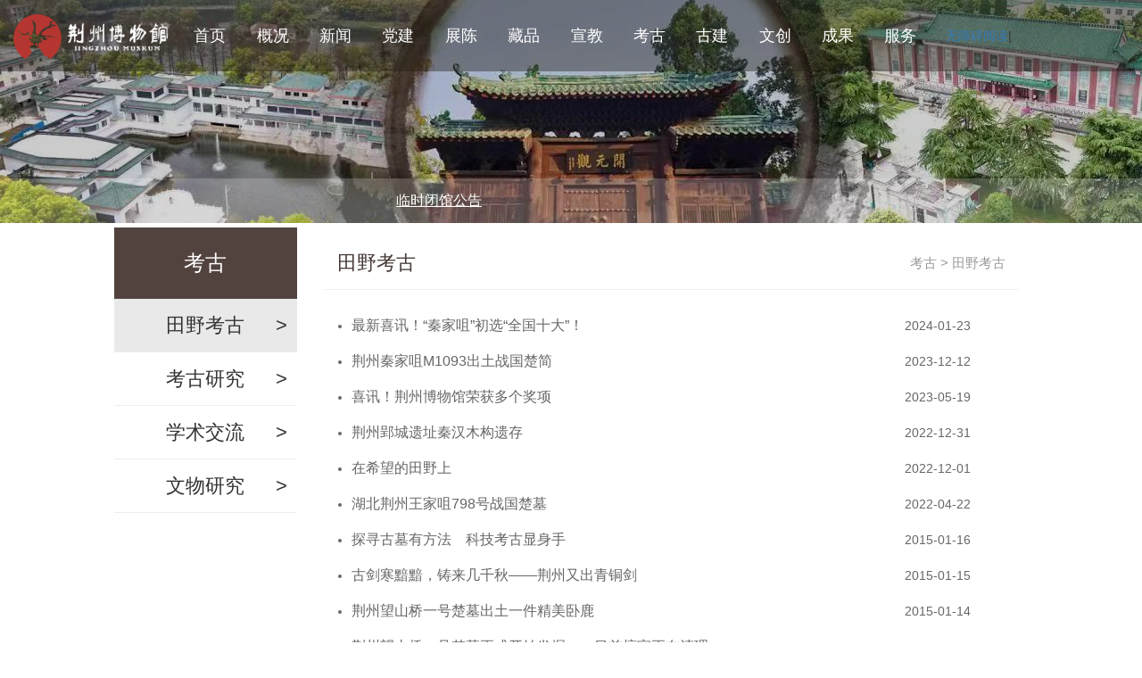

--- FILE ---
content_type: text/html;charset=utf-8
request_url: http://jzmsm.org/news/index-cate_id-25.html?sessID=01c6b0af7e863c8323e13ce2916b1802
body_size: 3579
content:
<!--新闻--><!DOCTYPE html><html lang="zh"><head><meta charset="UTF-8" /><meta name="viewport" content="width=device-width, initial-scale=1.0" /><meta http-equiv="X-UA-Compatible" content="ie=edge" /><title>田野考古-荆州博物馆</title><meta name="Keywords" content="田野考古,荆州博物馆官网" /><meta name="Description"  content="荆州博物馆田野考古" /><!--默认样式--><link rel="stylesheet" href="/css/reset.css"><!--响应式框架--><link rel="stylesheet" type="text/css" href="/css/bootstrap.css"><!--css3动画库--><link rel="stylesheet" href="/css/animate.css"><!--导航样式--><link rel="stylesheet" href="/css/head.css" /><!--图片和滚屏样式--><link rel="stylesheet" href="/css/index.css"><link rel="stylesheet" href="/css/pagecss/wwjp.css"><link rel="stylesheet" href="/css/paging.css"><link rel="stylesheet" href="/css/common.css"><style>.index_main .section1 .index_banner .items {    background-size: cover;    background-position: center center;    background-repeat: no-repeat;    position: absolute;    left: 0;    top: 0;    width: 100%;    height: 250px;    z-index: 0;}.index_main .section1 .index_banner .item {    background-size: cover;    -webkit-background-size: cover;    background-position: center;    background-repeat: no-repeat;    height: 250px;    position: relative;}</style></head><body class="bdbg1"><!-- 导航 --><header class="header" id="header"><div class="container clearfix fl" style="width:100%;padding-left:0px;padding-right:0px;"><div class="nav"><div class="left fl" data-in="fadeInDown" data-out="fadeOutUp"><a><img src="/image/logo.png?sessID=01c6b0af7e863c8323e13ce2916b1802"></a></div><ul class="navbar_nav" data-in="fadeInDown" data-out="fadeOutUp"><li class="active"><a href="/?sessID=01c6b0af7e863c8323e13ce2916b1802">首页</a></li><li class="dropdown"><a href="javascript:void(0)">概况</a><div class="dropdown_menu"><a href="/about/index-cate_id-2.html?sessID=01c6b0af7e863c8323e13ce2916b1802" >单位简介</a><a href="/about/index-cate_id-3.html?sessID=01c6b0af7e863c8323e13ce2916b1802" >历史沿革</a><a href="/about/index-cate_id-4.html?sessID=01c6b0af7e863c8323e13ce2916b1802" >机构设置</a><a href="/news/index-cate_id-5.html?sessID=01c6b0af7e863c8323e13ce2916b1802" >专家学者</a><a href="/about/index-cate_id-61.html?sessID=01c6b0af7e863c8323e13ce2916b1802" >漫游荆博</a></div></li> <li class="dropdown"><a href="javascript:void(0)">新闻</a><div class="dropdown_menu"><a href="/news/index-cate_id-49.html?sessID=01c6b0af7e863c8323e13ce2916b1802" >通知公告</a><a href="/news/index-cate_id-59.html?sessID=01c6b0af7e863c8323e13ce2916b1802" >新闻速览</a></div></li> <li class="dropdown"><a href="javascript:void(0)">党建</a><div class="dropdown_menu"><a href="/news/index-cate_id-8.html?sessID=01c6b0af7e863c8323e13ce2916b1802" >党规党纪</a><a href="/news/index-cate_id-9.html?sessID=01c6b0af7e863c8323e13ce2916b1802" >党风廉政</a><a href="/news/index-cate_id-10.html?sessID=01c6b0af7e863c8323e13ce2916b1802" >教育实践</a><a href="/news/index-cate_id-53.html?sessID=01c6b0af7e863c8323e13ce2916b1802" >社区服务</a></div></li> <li class="dropdown"><a href="javascript:void(0)">展陈</a><div class="dropdown_menu"><a href="/news/index-cate_id-12.html?sessID=01c6b0af7e863c8323e13ce2916b1802" >基本陈列</a><a href="/news/index-cate_id-13.html?sessID=01c6b0af7e863c8323e13ce2916b1802" >临时展览</a><a href="/news/index-cate_id-14.html?sessID=01c6b0af7e863c8323e13ce2916b1802" >交流展览</a></div></li> <li class="dropdown"><a href="javascript:void(0)">藏品</a><div class="dropdown_menu"><a href="/news/index-cate_id-16.html?sessID=01c6b0af7e863c8323e13ce2916b1802" >藏品管理</a><a href="/news/index-cate_id-17.html?sessID=01c6b0af7e863c8323e13ce2916b1802" >馆藏精品</a><a href="/news/index-cate_id-18.html?sessID=01c6b0af7e863c8323e13ce2916b1802" >文物保护</a><a href="/news/index-cate_id-55.html?sessID=01c6b0af7e863c8323e13ce2916b1802" >藏品信息</a></div></li> <li class="dropdown"><a href="javascript:void(0)">宣教</a><div class="dropdown_menu"><a href="/news/index-cate_id-20.html?sessID=01c6b0af7e863c8323e13ce2916b1802" >讲解导览</a><a href="/news/index-cate_id-21.html?sessID=01c6b0af7e863c8323e13ce2916b1802" >趣味讲堂</a><a href="/news/index-cate_id-22.html?sessID=01c6b0af7e863c8323e13ce2916b1802" >社会教育</a><a href="/news/index-cate_id-23.html?sessID=01c6b0af7e863c8323e13ce2916b1802" >志愿服务</a></div></li> <li class="dropdown"><a href="javascript:void(0)">考古</a><div class="dropdown_menu"><a href="/news/index-cate_id-25.html?sessID=01c6b0af7e863c8323e13ce2916b1802" >田野考古</a><a href="/news/index-cate_id-26.html?sessID=01c6b0af7e863c8323e13ce2916b1802" >考古研究</a><a href="/news/index-cate_id-27.html?sessID=01c6b0af7e863c8323e13ce2916b1802" >学术交流</a><a href="/news/index-cate_id-58.html?sessID=01c6b0af7e863c8323e13ce2916b1802" >文物研究</a></div></li> <li class="dropdown"><a href="javascript:void(0)">古建</a><div class="dropdown_menu"><a href="/news/index-cate_id-29.html?sessID=01c6b0af7e863c8323e13ce2916b1802" >资源概况</a><a href="/news/index-cate_id-30.html?sessID=01c6b0af7e863c8323e13ce2916b1802" >古建印象</a><a href="/news/index-cate_id-31.html?sessID=01c6b0af7e863c8323e13ce2916b1802" >保护修缮</a></div></li> <li class="dropdown"><a href="javascript:void(0)">文创</a><div class="dropdown_menu"><a href="/news/index-cate_id-33.html?sessID=01c6b0af7e863c8323e13ce2916b1802" >产品研发</a><a href="/news/index-cate_id-35.html?sessID=01c6b0af7e863c8323e13ce2916b1802" >参会参展</a></div></li> <li class="dropdown"><a href="javascript:void(0)">成果</a><div class="dropdown_menu"><a href="/news/index-cate_id-37.html?sessID=01c6b0af7e863c8323e13ce2916b1802" >馆刊资讯</a><a href="/news/index-cate_id-38.html?sessID=01c6b0af7e863c8323e13ce2916b1802" >研究成果</a><a href="/news/index-cate_id-39.html?sessID=01c6b0af7e863c8323e13ce2916b1802" >奖励荣誉</a></div></li> <li class="dropdown"><a href="javascript:void(0)">服务</a><div class="dropdown_menu"><a href="/comment/index-cate_id-44.html?sessID=01c6b0af7e863c8323e13ce2916b1802" >咨询反馈</a><a href="/news/index-cate_id-42.html?sessID=01c6b0af7e863c8323e13ce2916b1802" >预算决算</a><a href="/news/index-cate_id-50.html?sessID=01c6b0af7e863c8323e13ce2916b1802" >采购公告</a><a href="/news/index-cate_id-54.html?sessID=01c6b0af7e863c8323e13ce2916b1802" >安全防范</a></div></li>     </ul><div class="search fr"><a href="javascript:void(0);" onclick="ABT.show();" class="mbnone">无障碍阅读</a>|</div></div><a href="javascript:void(0)" id="navToggle"><span></span></a></div></header><script>function subsearchdata(){     if(document.searchform.stext.value.trim()=="")    {        alert("请输入查询关键字！");        return false;    }else{       document.searchform.submit();    }    }</script><div id="index_main" class="index_main" > <!--导航--> <div class="section section1" style="max-height:300px !important;">  <div class="index_banner">   <div class="item">    <div class="items scaleBg" style="background-image: url(/image/navtop.jpg);"></div>      </div>      </div>  <marquee behavior="scroll" class="marqueemsg" onmouseout="this.start()" onmouseover="this.stop()" scrollamount="9"><a href=http://www.jzmsm.org/news-3165.html" target="_self" style="color: rgb(255, 255, 255); text-decoration: underline;"><span style="color: rgb(255, 255, 255);">临时闭馆公告</marquee> </div></div><div class="main_container" style="width:80%;margin-left:10%;margin-top:5px;"><div class="main_container_menus"><div class="bwg_menus"><div class="bwg_menus_title">考古</div><div class="bwg_menus_item bwg_menus_item_active"><a href="/news/index-cate_id-25.html?sessID=01c6b0af7e863c8323e13ce2916b1802"><div class="bwg_menus_item_name">田野考古</div><div class="bwg_menus_item_direction">></div></a></div><div class="bwg_menus_item "><a href="/news/index-cate_id-26.html?sessID=01c6b0af7e863c8323e13ce2916b1802"><div class="bwg_menus_item_name">考古研究</div><div class="bwg_menus_item_direction">></div></a></div><div class="bwg_menus_item "><a href="/news/index-cate_id-27.html?sessID=01c6b0af7e863c8323e13ce2916b1802"><div class="bwg_menus_item_name">学术交流</div><div class="bwg_menus_item_direction">></div></a></div><div class="bwg_menus_item "><a href="/news/index-cate_id-58.html?sessID=01c6b0af7e863c8323e13ce2916b1802"><div class="bwg_menus_item_name">文物研究</div><div class="bwg_menus_item_direction">></div></a></div></div></div><div class="main_container_content"><div class="bwg_container_top"><div class="bwg_container_top_item1">田野考古</div><div class="bwg_container_top_item2">考古 > 田野考古</div></div><div class="bwg_container_bottom"><ul class="xw_ul">  <li><div class="xw_title"><a href='/news-2849.html?sessID=01c6b0af7e863c8323e13ce2916b1802'  target='_blank'>最新喜讯！“秦家咀”初选“全国十大”！</a></div><div class="xw_date">2024-01-23</div></li><li><div class="xw_title"><a href='/news-2838.html?sessID=01c6b0af7e863c8323e13ce2916b1802'  target='_blank'>荆州秦家咀M1093出土战国楚简</a></div><div class="xw_date">2023-12-12</div></li><li><div class="xw_title"><a href='/news-2690.html?sessID=01c6b0af7e863c8323e13ce2916b1802'  target='_blank'>喜讯！荆州博物馆荣获多个奖项</a></div><div class="xw_date">2023-05-19</div></li><li><div class="xw_title"><a href='/news-2417.html?sessID=01c6b0af7e863c8323e13ce2916b1802'  target='_blank'>荆州郢城遗址秦汉木构遗存</a></div><div class="xw_date">2022-12-31</div></li><li><div class="xw_title"><a href='/news-435.html?sessID=01c6b0af7e863c8323e13ce2916b1802'  target='_blank'>在希望的田野上</a></div><div class="xw_date">2022-12-01</div></li><li><div class="xw_title"><a href='/news-2447.html?sessID=01c6b0af7e863c8323e13ce2916b1802'  target='_blank'>湖北荆州王家咀798号战国楚墓</a></div><div class="xw_date">2022-04-22</div></li><li><div class="xw_title"><a href='/news-1644.html?sessID=01c6b0af7e863c8323e13ce2916b1802'  target='_blank'>探寻古墓有方法　科技考古显身手</a></div><div class="xw_date">2015-01-16</div></li><li><div class="xw_title"><a href='/news-1643.html?sessID=01c6b0af7e863c8323e13ce2916b1802'  target='_blank'>古剑寒黯黯，铸来几千秋——荆州又出青铜剑</a></div><div class="xw_date">2015-01-15</div></li><li><div class="xw_title"><a href='/news-1642.html?sessID=01c6b0af7e863c8323e13ce2916b1802'  target='_blank'>荆州望山桥一号楚墓出土一件精美卧鹿</a></div><div class="xw_date">2015-01-14</div></li><li><div class="xw_title"><a href='/news-1640.html?sessID=01c6b0af7e863c8323e13ce2916b1802'  target='_blank'>荆州望山桥一号楚墓正式开始发掘——目前椁室正在清理</a></div><div class="xw_date">2015-01-11</div></li><li><div class="xw_title"><a href='/news-2369.html?sessID=01c6b0af7e863c8323e13ce2916b1802'  target='_blank'>全国重点文物保护单位——楚都纪南城遗址</a></div><div class="xw_date">2013-12-02</div></li><li><div class="xw_title"><a href='/news-2370.html?sessID=01c6b0af7e863c8323e13ce2916b1802'  target='_blank'>八岭山古墓群</a></div><div class="xw_date">2013-12-02</div></li><li><div class="xw_title"><a href='/news-2371.html?sessID=01c6b0af7e863c8323e13ce2916b1802'  target='_blank'>全国重点文物保护单位——荆州古城</a></div><div class="xw_date">2013-12-02</div></li><li><div class="xw_title"><a href='/news-2372.html?sessID=01c6b0af7e863c8323e13ce2916b1802'  target='_blank'>历史文化遗产——鸡公山旧石器遗址</a></div><div class="xw_date">2013-12-02</div></li><li><div class="xw_title"><a href='/news-2373.html?sessID=01c6b0af7e863c8323e13ce2916b1802'  target='_blank'>阴湘城古城址</a></div><div class="xw_date">2013-12-02</div></li></ul><div id="page" class="page_div"></div></div></div></div><div class="foot_split"></div><div class="footer" id="footer"></div><script src="/js/jquery.min.js"></script><script src="/js/common.js"></script><script src="/js/paging.js"></script></body></html><script type="text/javascript">//分页$("#page").paging({pageNo:1,totalPage: 3,totalSize: 38,callback: function(num) {var list_url="index-cate_id-25?"+"page="+num;location.href=list_url;}})</script><style type="text/css">.xw_ul{width:92%;margin-left:4%;margin-top:20px;height:auto;min-height:480px;list-style-type:disc;}.xw_ul a{cursor:default;width:100%;height:100%:background:red;display:block;color:#666666;font-size:16px;}.xw_ul a:hover{cursor:pointer;text-decoration:underline;}.xw_ul li{height:40px;line-height:40px;color:#666666}.xw_title{width:calc(100% - 110px);float:left;overflow:hidden;white-space:nowrap;text-overflow:ellipsis;}.xw_date{width:100px;text-align:center;float:left;overflow:hidden;white-space:nowrap;text-overflow:ellipsis;}</style>

--- FILE ---
content_type: text/html;charset=utf-8
request_url: http://jzmsm.org/index/all_fwl
body_size: 99
content:
9000752

--- FILE ---
content_type: text/css
request_url: http://jzmsm.org/css/pagecss/wwjp.css
body_size: 490
content:
body
{
	background:white !important;
}
.culturalrelics_main_container
{
	margin-top:90px;
	width:100%;
	height:auto;
	min-height:610px;
	border-bottom:1px solid rgba(150,150,150,0.5);
	padding-bottom:35px;
}

.footer
{
	margin-top:20px !important;
}

.culturalrelics_main_container_content
{
	width:80%;
	margin-left:10%;
	height:auto;
	min-height:610px;
}
.culturalrelics_main_container_content_loc
{
	width:100%;
	height:80px;
	line-height:80px;
	color:#666666;
	font-size:16px;
	text-indent:2em;
	overflow:hidden;
	white-space:nowrap;
}
.culturalrelics_main_container_content_msg
{
	height:auto;
	min-height:420px;
	width:100%;
}
.culturalrelics_main_container_content_msg_left
{
	width:45%;
	height:100%;
	float:left;
}
.culturalrelics_main_container_content_msg_right
{
	width:50%;
	height:100%;
	float:left;
	padding:20px;
	margin-left:5%;
}
.culturalrelics_main_container_content_msg_left img
{
	width:100%;
}
.culturalrelics_main_container_content_msg_right_title
{
	height:50px;
	line-height:50px;
	font-size:24px;
}
.culturalrelics_main_container_content_msg_right_content
{
	color:#999999;
	font-size:16px;
	line-height:35px;
}
.culturalrelics_navigation
{
	width:80%;
	height:60px;
	margin-left:10%;
	color:#999999;
	font-size:16px;
}
.culturalrelics_navigation_chl
{
	width:50%;
	height:60px;
	line-height:60px;
	overflow:hidden;
	white-space:nowrap;
	text-overflow:ellipsis;
	float:left;
}
.text-r
{
	text-align:right;
}